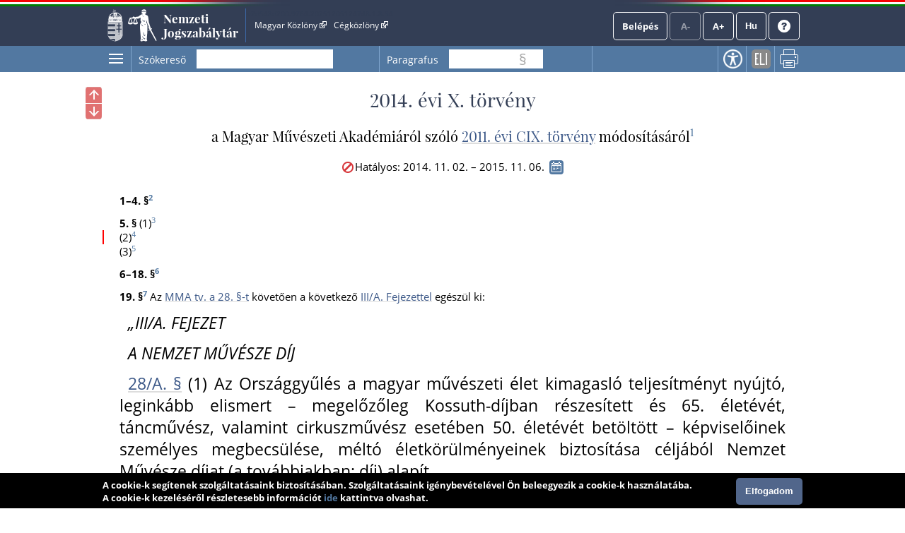

--- FILE ---
content_type: text/html; charset=UTF-8
request_url: https://njt.hu/jogszabaly/2014-10-00-00
body_size: 63416
content:
<!doctype html>
<html lang="hu" data-ng-app="njtAppX" id="html">
<head data-ng-non-bindable="true">
    <base href="/">
    <meta http-equiv="Content-Type" content="text/html; charset=utf-8"/>
    <meta name="viewport" content="width=device-width, initial-scale=1">
        <meta name="title" id="meta_title" content="2014. évi X. törvény - Nemzeti Jogszabálytár"/>
    <meta name="description" id="meta_description" content="2014. évi X. törvény a Magyar Művészeti Akadémiáról szóló 2011. évi CIX. törvény módosításáról"/>
    <title>2014. évi X. törvény - Nemzeti Jogszabálytár</title>
    <link rel="icon" type="image/png" sizes="32x32" href="/favicon-32x32.png">
    <link rel="icon" type="image/png" sizes="96x96" href="/favicon-96x96.png">
    <link rel="icon" type="image/png" sizes="16x16" href="/favicon-16x16.png">
    
        <link href="/css/njtfrontend-f899270a09ae5bdee6c3495c51bc237517d13317.css?v2d548d200.9764.20251205124748.1.8.34" type="text/css" rel="stylesheet"/>
        <!-- Global site tag (gtag.js) - Google Analytics -->
    <script async src="https://www.googletagmanager.com/gtag/js?id=UA-28015740-1"></script>
    <script>
      window.dataLayer = window.dataLayer || [];
      function gtag(){dataLayer.push(arguments);}
      gtag('js', new Date());
      gtag('config', 'UA-28015740-1');
    </script>
        </head>
<body  class="resp-body">
        <div id="menu-overlay" style="display: none"></div>
    <header id="header" aria-label="Az oldal fejléce">
        <div id="top_flag_line" class="top-flag-line-fixed">
            <div id="top_header_line" data-ng-controller="accountCtrl"
                >
                
                <div id="top-bar--desktop">

                    <div class="wrapper">
                        
<div class="logo">
                <div class="versionInfo">v2d548d200.9764.20251205124748.1.8.34</div>
            <a onclick="njtApp.njtService.setLastSearchPath('');njtApp.njtService.setLastArchiveSearchPath('archivum/');" href="https://njt.hu/">Nemzeti Jogszabálytár</a>
</div>
<a class="accessiblehidden" id="jumpToContent" role="button" tabindex="0" href="#" onclick="njtApp.scrollToElement('main')">Ugrás a tartalomra</a>
<div class="top-links">
    <ul id="top-menu" aria-label="Fejléc hivatkozások">
        <li><a href="http://www.magyarkozlony.hu/" aria-label="Magyar Közlöny - Külső hivatkozás" target="_blank">Magyar Közlöny
                <img src="/bundles/njtfrontend/images/layout/external_link.png?v2d548d200.9764.20251205124748.1.8.34" alt=" - Külső hivatkozás"/>
            </a></li>
        <li><a href="http://www.cegkozlony.hu/" aria-label="Cégközlöny - Külső hivatkozás" target="_blank">Cégközlöny
                <img src="/bundles/njtfrontend/images/layout/external_link.png?v2d548d200.9764.20251205124748.1.8.34" alt=" - Külső hivatkozás"/>
            </a></li>
        <li>
    </ul>
        <div><ul id="top-right"><li><a href="" data-ng-click="login()" class="njtButton"
                           id="login">Belépés</a></li><li><a class="njtButton disabled accessible" tabindex="0" id="smaller" role="link" aria-label="Kisebb betűméret" title="Kisebb betűméret">A-</a></li><li><a class="njtButton disabled accessible" tabindex="0" id="larger" role="link" aria-label="Nagyobb betűméret" title="Nagyobb betűméret">A+</a></li><li><button class="njtButton" id="language" aria-expanded="false" aria-controls="language-selector" tabindex="0" title="Nyelvválasztó" aria-label="Nyelvválasztó">Hu</button><div id="language-selector" class="on-top-window"><div class="lang-menu section"><div><a href="/lang" target="_self">Magyar</a></div><div><a href="#" onclick="languageWindow.showMessage('bubulgarian')">Български</a></div><div><a href="#" onclick="languageWindow.showMessage('gogreek')">Ελληνικά</a></div><div><a href="#" onclick="languageWindow.showMessage('hocroatian')">Hrvatski</a></div><div><a href="#" onclick="languageWindow.showMessage('lepolish')">Polski</a></div><div><a href="#" onclick="languageWindow.showMessage('negerman')">Deutsch</a></div><div><a href="#" onclick="languageWindow.showMessage('orarmenian')">Հայերեն</a></div><div><a href="#" onclick="languageWindow.showMessage('rogypsy')">Gypsy</a></div><div><a href="#" onclick="languageWindow.showMessage('roromanian')">Română</a></div><div><a href="#" onclick="languageWindow.showMessage('rurusin')">Русиньскый</a></div><div><a href="#" onclick="languageWindow.showMessage('szeserbian')">Српски</a></div><div><a href="#" onclick="languageWindow.showMessage('szlovaslovakian')">Slovenčina</a></div><div><a href="#" onclick="languageWindow.showMessage('szloveslovenian')">Slovenščina</a></div><div><a href="#" onclick="languageWindow.showMessage('ukukrainian')">Українська</a></div></div></div></li><li><a class="njtButton" id="help" href="/kezikonyv" target="_blank" aria-label="Súgó - Új ablakban nyílik" title="Súgó"><img alt="Súgó" src="/bundles/njtfrontend/images/layout/question-mark-round.png?v2d548d200.9764.20251205124748.1.8.34" /></a></li></ul></div>
</div>

<div class="clbo"></div>

                    </div>
                </div>
                
                <div id="top-bar--mobile">
                    <div class="wrapper">
                        <div class="top-bar">
    <div class="logo">
                            <div class="versionInfo">v2d548d200.9764.20251205124748.1.8.34</div>
                <a onclick="njtApp.njtService.setLastSearchPath('');njtApp.njtService.setLastArchiveSearchPath('archivum/');" href="https://njt.hu/">Nemzeti Jogszabálytár</a>
    </div>
    
    <div class="top-bar__button-container">
                <button data-ng-click="toggleMobileMenu()"><img src="/bundles/njtfrontend/images/layout/menu.png?v2d548d200.9764.20251205124748.1.8.34" alt="Menü"/></button>
    </div>
    
    <div class="top-bar__menu menu" id="mobile-menu" style="display: none" >
        <div class="menu__row">
            <button class="njtButton" id="language" aria-expanded="false" aria-controls="language-selector" data-ng-click="toggleMobileLanguageSelector()" tabindex="0" title="Nyelvválasztó" aria-label="Nyelvválasztó">
                Hu
                <img src="/bundles/njtfrontend/images/layout/down-arrow.svg?v2d548d200.9764.20251205124748.1.8.34" alt="Menü"/></button>
            
            <div id="language-selector" class="on-top-window mobile-language-selector" style="display: none">
                
<div class="lang-menu section">
    <div>
        <a href="/lang" target="_self">Magyar</a>
    </div>

            <div><a href="#" onclick="languageWindow.showMessage('bubulgarian')">Български</a></div>
            <div><a href="#" onclick="languageWindow.showMessage('gogreek')">Ελληνικά</a></div>
            <div><a href="#" onclick="languageWindow.showMessage('hocroatian')">Hrvatski</a></div>
            <div><a href="#" onclick="languageWindow.showMessage('lepolish')">Polski</a></div>
            <div><a href="#" onclick="languageWindow.showMessage('negerman')">Deutsch</a></div>
            <div><a href="#" onclick="languageWindow.showMessage('orarmenian')">Հայերեն</a></div>
            <div><a href="#" onclick="languageWindow.showMessage('rogypsy')">Gypsy</a></div>
            <div><a href="#" onclick="languageWindow.showMessage('roromanian')">Română</a></div>
            <div><a href="#" onclick="languageWindow.showMessage('rurusin')">Русиньскый</a></div>
            <div><a href="#" onclick="languageWindow.showMessage('szeserbian')">Српски</a></div>
            <div><a href="#" onclick="languageWindow.showMessage('szlovaslovakian')">Slovenčina</a></div>
            <div><a href="#" onclick="languageWindow.showMessage('szloveslovenian')">Slovenščina</a></div>
            <div><a href="#" onclick="languageWindow.showMessage('ukukrainian')">Українська</a></div>
    
</div>            </div>
            <div class="spacer"></div>
            <button id="toggle-menu" data-ng-click="toggleMobileMenu(true)"><img src="/bundles/njtfrontend/images/layout/close.svg?v2d548d200.9764.20251205124748.1.8.34" alt="Bezárás"/></button>
        </div>
        <div class="menu__row">
                            <a href="" data-ng-click="login()" class="njtButton" id="login">Belépés</a>
                        <button class="btn-help"><a href="/kezikonyv">Súgó</a></button>
        </div>
        <nav class="menu__hyperlinks">
            <li><a href="http://www.magyarkozlony.hu/" aria-label="Magyar Közlöny - Külső hivatkozás" target="_blank">Magyar Közlöny
                    <img src="/bundles/njtfrontend/images/layout/external_link.png?v2d548d200.9764.20251205124748.1.8.34" alt=" - Külső hivatkozás"/>
                </a></li>
            <li><a href="http://www.cegkozlony.hu/" aria-label="Cégközlöny - Külső hivatkozás" target="_blank">Cégközlöny
                    <img src="/bundles/njtfrontend/images/layout/external_link.png?v2d548d200.9764.20251205124748.1.8.34" alt=" - Külső hivatkozás"/>
                </a></li>
        </nav>
        <hr />
        <nav class="menu__links">
                                                                    <li><a href="/">Jogszabálykereső</a></li>
                        <li>
                <a target="_blank" aria-label="Önkormányzati rendeletek - Külső hivatkozás" href="https://or.njt.hu">
                    Önkormányzati rendeletek
                    <img src="/bundles/njtfrontend/images/layout/external_link.png?v2d548d200.9764.20251205124748.1.8.34" alt=" - Külső hivatkozás"/>
                </a>
            </li>
            <li><a href="/justification_search">Indokolások Tára</a></li>
            <li>
                <a  href="https://njt.hu/international_agreement">Nemzetközi szerződések</a>
            </li>
            <li>
                <a href="https://njt.hu/forditasok">Jogszabályfordítások</a>
                <span>/</span>
                <a href="https://njt.hu/translations">Translated legislation</a>
            </li>
        </nav>
    </div>
    
    <div class="top-bar__menu menu" id="profile-menu-mobile" style="display: none">
        <div class="menu__row">
            <div class="spacer"></div>
            <button id="toggle-menu" data-ng-click="toggleProfileMenu(true)" > <img src="/bundles/njtfrontend/images/layout/close.svg?v2d548d200.9764.20251205124748.1.8.34" alt="Bezárás"/> </button>
        </div>
            </div>
    
</div>
                    </div>
                </div>
    
                <div class="login_form" id="login_form">
                    <section id="login-section">
    <div class="client" id="login_client">
        <form class="wrapper" method="post" id="form_login">
            <div class="onlyDesktop">
                <h2>Belépés</h2>
            </div>
            
            <div class="onlyMobile">
                <h2>Belépés</h2>
                <div class="spacer"></div>
                <a class="closeLogin" data-ng-click="login()">
                    <img src="/bundles/njtfrontend/images/layout/close.svg?v2d548d200.9764.20251205124748.1.8.34" alt="Bezárás"/>
                </a>
            </div>

            <input name="_t" type="hidden" value="TWw7Pgaz3hrqF8DbZSisjFV0Fo1LgJlIbthl3AtYpXA" />
            <div class="element">
                <label for="login_username">Felhasználónév</label>
                <input id="login_username" autofocus name="_username" value="" data-njtinput />
            </div>
            <div class="element">
                <label for="login_password">Jelszó</label>
                <span id="password_holder">
                    <input id="login_password" name="_password" type="{{showPassword ? 'text' : 'password'}}" />
                    <span id="show_password" data-ng-click="togglePasswordVisibility()"></span>
                </span>
            </div>
            <span id="login_error"></span>
            <a class="registration-button onlyDesktop" href="/account/registration" id="create_registration" data-ng-click="hideLoginForm()">Regisztráció</a>

            <a class="onlyDesktop" href="/account/recover" data-ng-click="hideLoginForm()">Elfelejtettem a jelszavam</a>

            <button class="njtButton" id="login_check" data-ng-click="loginCheck()">Belépés</button>
    
            <a class="registration-button onlyMobile" href="/account/registration" id="create_registration" data-ng-click="hideLoginForm()">Regisztráció</a>
    
            <a class="onlyMobile" href="/account/recover" data-ng-click="hideLoginForm()">Elfelejtettem a jelszavam</a>
            
        </form>

    </div>
    <div class="kau">
        <hr width="100%" color="#D8D8D8" />
        <div class="wrapper">
            <h2 aria-hidden="true">Belépés Ügyfélkapun</h2>
            <a href="/kau/login" aria-label="Belépés Ügyfélkapun - Külső hivatkozás" class="login onlyDesktop">Belépés</a>
            <a href="/kau/login" aria-label="Belépés Ügyfélkapun - Külső hivatkozás" class="login onlyMobile">Belépés Ügyfélkapun</a>
        </div>
    </div>
</section>
                </div>
                
            </div>
        </div>
    </header>
    <main id="main">
        <div id="orig" class="mainWrapper" data-ng-controller="origMainCtrl">
                <div class="mainContent" id="jogszabaly-reader">
        <div class="bigMargin">
            <div class="action-menu-wrapper" id="operationMenu" data-ng-controller="mobileFooterCtrl"><div class="onlyMobile head-row"><h2>Műveletek</h2><div class="spacer"></div><a class="accessibilityBtn onlyMobile"
               tabindex="0" href="/wcag"
               aria-label="Akadálymentes nézet"
               title="Akadálymentes nézet">
                Akadálymentes nézet
            </a><img data-ng-click="toggleOperationsMenu()" src="/bundles/njtfrontend/images/layout/close.svg?v2d548d200.9764.20251205124748.1.8.34" alt="Bezárás"></div><div class="action-menu"><button class="sideMenu accessible onlyDesktop" aria-controls="sidemenu-window-left" tabindex="0" aria-expanded="false"><span aria-label="Oldalmenü" data-njttip="" data-njttitle="Oldalmenü"></span></button><ul><li class="searchLi soloLi input-container" data-ng-controller="searchController"><label for="szokereso" data-ng-class="{'small': (searchText!='' && searchText) || focused.searchText}">Szókereső</label><input type="text" class="searchInput p-right"
                           id="szokereso"
                           data-njtTip
                           data-njtinput
                           data-ng-model="searchText"
                           data-ng-focus="focused.searchText=true"
                           data-ng-blur="focused.searchText=false"
                           data-enterkeypress="searchJogszabaly()"
                           data-ng-disabled="isSearching.left"
                           data-njttipposition="below"
                           aria-label="Szókereső"
                           title="Keresés"/><button class="onlyMobile searchWordButton" data-ng-click="searchJogszabaly()"><img src="/bundles/njtfrontend/images/layout/search.svg?v2d548d200.9764.20251205124748.1.8.34" alt="Keresés"></button><span class="searchButtonHolder left"><button class="searchPrev left" role="button" aria-label="Előző találat" data-njttip="" data-njttitle="Előző találat"></button><button class="searchNext left" role="button" aria-label="Következő találat" data-njttip="" data-njttitle="Következő találat"></button></span></li><li class="searchLi search-paragraph-Li soloLi left" data-ng-controller="sectionSearchController"><label for="searchParagraph" data-ng-class="{'small': (searchParagraph!='' && searchParagraph) || focused.searchParagraph}"  class="onlyDesktop" >Paragrafus</label><label for="searchParagraph" data-ng-class="{'small': (searchParagraph!='' && searchParagraph) || focused.searchParagraph}" class="onlyMobile" >Szakasz kereső</label><input type="text" class="searchSectionInput left"
           data-njtTip
           data-enterkeypress="searchJogszabalySection();"
           data-njtinput
           data-njttipposition="below"
           id="searchParagraph"
           data-ng-model="searchParagraph"
           data-ng-focus="focused.searchParagraph=true"
           data-ng-blur="focused.searchParagraph=false"
           aria-label="Paragrafus keresés"
           title="Paragrafus keresés"/><span class="section-flag"> § </span><span class="sectionSearchButtonHolder left"><a href="#" id="prevSection_left"
                       data-njttitle="Előző találat" data-njttip><span>&nbsp;</span></a><a href="#" id="nextSection_left"
                       data-njttitle="Következő találat" data-njttip><span>&nbsp;</span></a>
        &nbsp;
    </span><button class="onlyMobile paragraphButton" data-ng-click="searchJogszabalySection()"> Ugrás a szakaszhoz </button></li><hr class="onlyMobile" /><li class="onlyDesktop"><a class="accessibilityBtn" data-njtTip data-njttipposition="below"
                           tabindex="0" href="/wcag"
                           aria-label="Akadálymentes nézet"
                           title="Akadálymentes nézet">
                            Akadálymentes nézet
                        </a></li><li  class="onlyDesktop" ><a class="eliLinkBtn" data-njtTip data-njttipposition="below"
                               tabindex="0" href="#"
                               onclick="growl.modal('&lt;a href=&quot;https://njt.hu/eli/TV/2014/10&quot; target=&quot;_blank&quot; &gt;https://njt.hu/eli/TV/2014/10&lt;/a&gt;', 'ELI-link', 'info');"
                               aria-label="ELI-link" title="ELI-link">ELI-link</a></li><li  class="onlyDesktop" ><a class="printBtn" data-njtTip data-njttipposition="below"
                           tabindex="0" href="#"
                           onclick="njtPrint.handlePrintClick();"
                           aria-label="Nyomtatás" title="Nyomtatás">Nyomtatás</a></li><li class="onlyMobile navigator__button-container"><div class="navigator__item"><a class="eliLinkBtn" data-njtTip data-njttipposition="below"
                                   tabindex="0" href="#"
                                   onclick="growl.modal('&lt;a href=&quot;https://njt.hu/eli/TV/2014/10&quot; target=&quot;_blank&quot; &gt;https://njt.hu/eli/TV/2014/10&lt;/a&gt;', 'ELI-link', 'info');"
                                   title="ELI-link">ELI-link</a><span>ELI-link</span></div><div class="navigator__item"><a class="printBtn"
                           tabindex="0" href="#"
                            onclick="njtPrint.handlePrintClick();"
                           title="Nyomtatás">Nyomtatás</a><span> Nyomtatás </span></div></li></ul></div></div>            <section>
                <div class="content wrapper">
                                            <div id="sidemenu-window-left" class="sidemenu-window" aria-label="Oldalmenü">
        <ul class="tab-menu">
        <li class="tartalom active accessible" role="link" tabindex="0">Tartalom</li>
            </ul>
    <div class="clbo"></div>
    <div class="tartalom-tab tab-content active">
        <div class="tartalom-tree tree"></div>
    </div>
        <div class="accessiblehidden" aria-hidden="true"><span>Az oldalmenübe visszatéréshez használhatja az <strong id="accesskey_help">ALT + S</strong> billentyűket.</span></div>
    <div class="sidemenu-close accessible" tabindex="0" aria-label="Oldalmenü bezárása" data-njttitle="Vissza" data-njttip data-njtTip data-njttipposition="left"></div>
</div>                        <a tabindex="0" class="floatBtn jumpToPreviousFutureChangedSlice" data-njttitle="Előző megváltozó" data-njttip><span
                                title="Előző megváltozó"></span></a>
                        <a tabindex="0" class="floatBtn jumpToNextFutureChangedSlice" data-njttitle="Következő megváltozó" data-njttip><span
                                title="Következő megváltozó"></span></a>
                        <a tabindex="0" class="floatBtn jumpToPreviousPastChangedSlice" data-njttitle="Előző megváltozott" data-njttip><span
                                title="Előző megváltozott"></span></a>
                        <a tabindex="0" class="floatBtn jumpToNextPastChangedSlice" data-njttitle="Következő megváltozott" data-njttip><span
                                title="Következő megváltozott"></span></a>
                        <div class="jogszabalyFlowTitle"><h2 class="pslice jogszabalySubtitle mainTitle">2014. évi X. törvény</h2></div>
                                        
                                                            <div class="jogszabalyCtrl" data-ng-controller="documentCtrl"
                         data-ng-init="openDocument('jogszabaly','2014-10-00-00','2014. évi X. törvény','2014. évi X. törvény a Magyar Művészeti Akadémiáról szóló 2011. évi CIX. törvény módosításáról')"></div>
                    <div class="jogszabaly" data-ng-non-bindable="true" id="jogszab">
    
                                                
                                                                                    <div class="changeVersionParent">
                                    <button class="changeVersion" tabindex="0" href="#" onclick="versionChooser.versionChooserClick(this)"
                                            title="Hatályosság választás" aria-expanded="false" aria-controls="versionWindow">
                                    </button>
                                    <div class="versionWindow versionWindowDefault" id="versionWindow"></div>
                                </div>
                                                        <!--i-->
<span class="jhId" id="NR"></span><h1 id="sc2014-10-00-00-3" class="pslice jogszabalyMainTitle mainTitle">2014. évi X. törvény</h1><!--i-->
<span class="jhId" id="CI"></span><h2 id="sc2014-10-00-00-5" class="pslice jogszabalySubtitle">a Magyar Művészeti Akadémiáról szóló <a class="link" href="jogszabaly/2011-109-00-00" data-type="kulso">2011. évi CIX. törvény</a> módosításáról<sup class="fnSup" data-note-id="fnr_440">1</sup></h2><div class="hataly">2014.11.02.</div><!--i-->
<span class="jhId" id="SZ1"></span><div id="sc2014-10-00-00-424" class="szakasz"></div><!--n-->
<span class="jhId" id="425"></span><div id="sc2014-10-00-00-425" class="bekezdesNyito"><p class="UJ mt"><span class="jel"><span class="szakasz-jel">1–4. §<sup class="fnSup" data-note-id="fnr_417">2</sup> </span></span></p></div><!--i-->
<span class="jhId" id="SZ5"></span><div id="sc2014-10-00-00-39" class="szakasz"></div><!--n-->
<span class="jhId" id="SZ5@BE1"></span><div id="sc2014-10-00-00-40" class="bekezdesNyito"><p class="UJ mt"><span class="jel"><span class="szakasz-jel">5. §</span> (1)</span><sup class="fnSup" data-note-id="fnr_418">3</sup></p></div><!--n-->
<span class="jhId" id="SZ5@BE2"></span><div id="sc2014-10-00-00-46" class="bekezdesNyito"><p class="UJ"><span class="jel"> (2)</span><sup class="fnSup" data-note-id="fnr_441">4</sup></p></div><!--n-->
<span class="jhId" id="SZ5@BE3"></span><div id="sc2014-10-00-00-52" class="bekezdesNyito"><p class="UJ"><span class="jel"> (3)</span><sup class="fnSup" data-note-id="fnr_419">5</sup></p></div><!--i-->
<span class="jhId" id="SZ6"></span><div id="sc2014-10-00-00-428" class="szakasz"></div><!--n-->
<span class="jhId" id="429"></span><div id="sc2014-10-00-00-429" class="bekezdesNyito"><p class="UJ mt"><span class="jel"><span class="szakasz-jel">6–18. §<sup class="fnSup" data-note-id="fnr_420">6</sup> </span></span></p></div><!--i-->
<span class="jhId" id="SZ19"></span><div id="sc2014-10-00-00-232" class="szakasz"></div><!--n-->
<span class="jhId" id="233"></span><div id="sc2014-10-00-00-233" class="bekezdesNyito"><p class="UJ mt"><span class="jel"><span class="szakasz-jel">19. §<sup class="fnSup" data-note-id="fnr_386">7</sup> </span></span> Az <a class="link" href="jogszabaly/2011-109-00-00" data-jhid="SZ28" data-type="kulso">MMA tv. a 28. §-t</a> követően a következő <a class="link" href="jogszabaly/2011-109-00-00" data-jhid="FEIIIA" data-type="kulso">III/A. Fejezettel</a> egészül ki:</p></div><span class="jhId" id="238"></span><div id="sc2014-10-00-00-238" class="szelet"><div class="AJ"><span><i>„III/A. FEJEZET</i></span></div></div><span class="jhId" id="239"></span><div id="sc2014-10-00-00-239" class="szelet"><div class="AJ"><span><i>A NEMZET MŰVÉSZE DÍJ</i></span></div></div><span class="jhId" id="240"></span><div id="sc2014-10-00-00-240" class="szelet"><div class="AJ"><span><a class="link" href="jogszabaly/2011-109-00-00" data-jhid="SZ28A" data-type="kulso">28/A. §</a> (1) Az Országgyűlés a magyar művészeti élet kimagasló teljesítményt nyújtó, leginkább elismert – megelőzőleg Kossuth-díjban részesített és 65. életévét, táncművész, valamint cirkuszművész esetében 50. életévét betöltött – képviselőinek személyes megbecsülése, méltó életkörülményeinek biztosítása céljából Nemzet Művésze díjat (a továbbiakban: díj) alapít.</span></div></div><span class="jhId" id="241"></span><div id="sc2014-10-00-00-241" class="szelet"><div class="AJ"><span>(2) A díj az alábbi művészeti területeken adományozható:</span></div></div><span class="jhId" id="242"></span><div id="sc2014-10-00-00-242" class="szelet"><div class="AJ"><span><i>a)</i> színházművészet,</span></div></div><span class="jhId" id="243"></span><div id="sc2014-10-00-00-243" class="szelet"><div class="AJ"><span><i>b)</i> irodalom,</span></div></div><span class="jhId" id="244"></span><div id="sc2014-10-00-00-244" class="szelet"><div class="AJ"><span><i>c)</i> zeneművészet,</span></div></div><span class="jhId" id="245"></span><div id="sc2014-10-00-00-245" class="szelet"><div class="AJ"><span><i>d)</i> képzőművészet,</span></div></div><span class="jhId" id="246"></span><div id="sc2014-10-00-00-246" class="szelet"><div class="AJ"><span><i>e)</i> filmművészet,</span></div></div><span class="jhId" id="247"></span><div id="sc2014-10-00-00-247" class="szelet"><div class="AJ"><span><i>f)</i> építőművészet,</span></div></div><span class="jhId" id="248"></span><div id="sc2014-10-00-00-248" class="szelet"><div class="AJ"><span><i>g)</i> táncművészet,</span></div></div><span class="jhId" id="249"></span><div id="sc2014-10-00-00-249" class="szelet"><div class="AJ"><span><i>h)</i> iparművészet,</span></div></div><span class="jhId" id="250"></span><div id="sc2014-10-00-00-250" class="szelet"><div class="AJ"><span><i>i)</i> fotóművészet,</span></div></div><span class="jhId" id="251"></span><div id="sc2014-10-00-00-251" class="szelet"><div class="AJ"><span><i>j)</i> népművészet, valamint</span></div></div><span class="jhId" id="252"></span><div id="sc2014-10-00-00-252" class="szelet"><div class="AJ"><span><i>k)</i> cirkuszművészet.</span></div></div><span class="jhId" id="253"></span><div id="sc2014-10-00-00-253" class="szelet"><div class="AJ"><span>(3) A díjazott az adományozásról okiratot kap, jogosult a Nemzet Művésze cím viselésére, és az adományozást követő hónap első napjától élete végéig havi életjáradékban részesül. Az életjáradék összege havonta az öregségi nyugdíj mindenkori legkisebb összegének a huszonháromszorosa.</span></div></div><span class="jhId" id="254"></span><div id="sc2014-10-00-00-254" class="szelet"><div class="AJ"><span>(4) Ha a díjazott Nemzet Színésze, Magyar Mozgókép Mestere vagy Magyar Állami Operaház Mesterművésze cím (a továbbiakban együtt: egyéb művészeti elismerés) viselésére is jogosult, a <a class="link" href="jogszabaly/2011-109-00-00" data-jhid="BE3" data-type="kulso">(3) bekezdés</a> szerinti életjáradék igénybevételével egyidejűleg az egyéb művészeti elismerésre tekintettel a központi költségvetés terhére havi juttatásban, életjáradékban vagy egyéb jutalomban nem részesíthető.</span></div></div><span class="jhId" id="255"></span><div id="sc2014-10-00-00-255" class="szelet"><div class="AJ"><span><a class="link" href="jogszabaly/2011-109-00-00" data-jhid="SZ28B" data-type="kulso">28/B. §</a> (1) A Nemzet Művésze címet egyidejűleg legfeljebb 70 személy viselheti.</span></div></div><span class="jhId" id="256"></span><div id="sc2014-10-00-00-256" class="szelet"><div class="AJ"><span>(2) Ha a Nemzet Művésze címet egyidejűleg viselők száma 70 fő alá csökken, az elnökség határozza meg, hogy a megüresedett díjazotti helyen a díj a <a class="link" href="jogszabaly/2011-109-00-00" data-jhid="SZ28A@BE2" data-type="kulso">28/A. § (2) bekezdésében</a> meghatározott mely művészeti területen adományozható azzal, hogy az egyes művészeti területeken a Nemzet Művésze címet viselők száma lehetőleg ne legyen kevesebb egy főnél.</span></div></div><span class="jhId" id="257"></span><div id="sc2014-10-00-00-257" class="szelet"><div class="AJ"><span><a class="link" href="jogszabaly/2011-109-00-00" data-jhid="SZ28C" data-type="kulso">28/C. §</a> (1) A díj kizárólag egyéni teljesítmény elismeréseként és személyenként egy alkalommal adományozható.</span></div></div><span class="jhId" id="258"></span><div id="sc2014-10-00-00-258" class="szelet"><div class="AJ"><span>(2) A díj megosztva vagy posztumusz nem adományozható.</span></div></div><span class="jhId" id="259"></span><div id="sc2014-10-00-00-259" class="szelet"><div class="AJ"><span>(3) A díj nem adományozható a köztársasági elnök, országgyűlési képviselő, európai parlamenti képviselő, az Alkotmánybíróság tagja, a Kúria elnöke és elnökhelyettese, a legfőbb ügyész és helyettese, az Állami Számvevőszék elnöke és alelnöke, a Magyar Nemzeti Bank elnöke és alelnöke, az alapvető jogok biztosa és helyettesei, valamint állami vezető részére.</span></div></div><span class="jhId" id="260"></span><div id="sc2014-10-00-00-260" class="szelet"><div class="AJ"><span><a class="link" href="jogszabaly/2011-109-00-00" data-jhid="SZ28D" data-type="kulso">28/D. §</a> (1) A díjat az MMA elnöke az MMA megalakulásának évfordulója (november 5.) alkalmából adományozza. A díjat az MMA elnöke és a miniszterelnök vagy az általuk kijelölt egy-egy személy adja át.</span></div></div><span class="jhId" id="261"></span><div id="sc2014-10-00-00-261" class="szelet"><div class="AJ"><span>(2) A díj adományozására tárgyév június 30. napjáig javaslatot tehet</span></div></div><span class="jhId" id="262"></span><div id="sc2014-10-00-00-262" class="szelet"><div class="AJ"><span><i>a)</i> a díj birtokosa,</span></div></div><span class="jhId" id="263"></span><div id="sc2014-10-00-00-263" class="szelet"><div class="AJ"><span><i>b)</i> a <a class="link" href="jogszabaly/2011-109-00-00" data-jhid="BE3" data-type="kulso">(3) bekezdésben</a> foglaltakra figyelemmel a tagozat és</span></div></div><span class="jhId" id="264"></span><div id="sc2014-10-00-00-264" class="szelet"><div class="AJ"><span><i>c)</i> a kultúráért felelős miniszter.</span></div></div><span class="jhId" id="265"></span><div id="sc2014-10-00-00-265" class="szelet"><div class="AJ"><span>(3) Az elnökség határozza meg, hogy mely tagozat a <a class="link" href="jogszabaly/2011-109-00-00" data-jhid="SZ28A@BE2" data-type="kulso">28/A. § (2) bekezdésében</a> meghatározott mely művészeti területen tehet a díj adományozására javaslatot.</span></div></div><span class="jhId" id="266"></span><div id="sc2014-10-00-00-266" class="szelet"><div class="AJ"><span>(4) A díj adományozását a javaslattételre jogosultnál bárki kezdeményezheti.</span></div></div><span class="jhId" id="267"></span><div id="sc2014-10-00-00-267" class="szelet"><div class="AJ"><span>(5) Az írásban előterjesztett javaslatnak tartalmaznia kell a jelölt szakmai életútját és művészeti teljesítménye ismertetését, valamint azokat az indokokat, amelyek a díj odaítélését megalapozhatják.</span></div></div><span class="jhId" id="268"></span><div id="sc2014-10-00-00-268" class="szelet"><div class="AJ"><span><a class="link" href="jogszabaly/2011-109-00-00" data-jhid="SZ28E" data-type="kulso">28/E. §</a> (1) A díj odaítéléséről a Nemzet Művésze díj Bizottság (a továbbiakban: Bizottság) dönt.</span></div></div><span class="jhId" id="269"></span><div id="sc2014-10-00-00-269" class="szelet"><div class="AJ"><span>(2) A Bizottságot 11 Kossuth-díjjal kitüntetett művész alkotja.</span></div></div><span class="jhId" id="270"></span><div id="sc2014-10-00-00-270" class="szelet"><div class="AJ"><span>(3) A Bizottság elnöke az MMA elnöke, amennyiben Kossuth-díjjal kitüntetett személy. Ha az MMA elnöke nem Kossuth-díjjal kitüntetett személy, a Bizottság elnökét az elnökség kéri fel az MMA Kossuth-díjjal kitüntetett rendes vagy levelező tagjai közül.</span></div></div><span class="jhId" id="271"></span><div id="sc2014-10-00-00-271" class="szelet"><div class="AJ"><span>(4) A Bizottság 8 tagját a Bizottság elnöke, 2 tagját a kultúráért felelős miniszter kéri fel legfeljebb 3 évre.</span></div></div><span class="jhId" id="272"></span><div id="sc2014-10-00-00-272" class="szelet"><div class="AJ"><span>(5) A Bizottság tagjainak felkérése során törekedni kell a <a class="link" href="jogszabaly/2011-109-00-00" data-jhid="SZ28A@BE2" data-type="kulso">28/A. § (2) bekezdése</a> szerinti egyes művészeti területek lehetőség szerinti reprezentálására, amelynek érdekében a tagok jelölése során a Bizottság elnöke és a kultúráért felelős miniszter együttműködésre köteles.</span></div></div><span class="jhId" id="273"></span><div id="sc2014-10-00-00-273" class="szelet"><div class="AJ"><span>(6) A Bizottság saját tagjai közül alelnököt választ.</span></div></div><span class="jhId" id="274"></span><div id="sc2014-10-00-00-274" class="szelet"><div class="AJ"><span>(7) A Bizottság elnökére vagy valamely tagjára vonatkozó díjazási javaslattétel esetén, ha a jelölést az érintett elfogadja, az érintett helyett az arra jogosult a tárgyévi döntésre új elnököt vagy tagot kér fel.</span></div></div><span class="jhId" id="275"></span><div id="sc2014-10-00-00-275" class="szelet"><div class="AJ"><span><a class="link" href="jogszabaly/2011-109-00-00" data-jhid="SZ28F" data-type="kulso">28/F. §</a> A Bizottság a javaslattal érintett személyt tárgyév július 31. napjáig tájékoztatja a jelölésről. Ha a díjra javasolt személy tárgyév szeptember 15. napjáig nyilatkozik arról, hogy a díjat nem fogadja el, részére a Bizottság a díjat nem ítélheti oda. Az így megüresedett díjazotti helyre a tárgyévet követő évben tehető javaslat és ítélhető oda a díj.</span></div></div><span class="jhId" id="276"></span><div id="sc2014-10-00-00-276" class="szelet"><div class="AJ"><span><a class="link" href="jogszabaly/2011-109-00-00" data-jhid="SZ28G" data-type="kulso">28/G. §</a> A díj adományozásával és a Bizottság működésével kapcsolatos adminisztratív és titkársági feladatokat az MMA Titkársága látja el.</span></div></div><span class="jhId" id="277"></span><div id="sc2014-10-00-00-277" class="szelet"><div class="AJ"><span><a class="link" href="jogszabaly/2011-109-00-00" data-jhid="SZ28H" data-type="kulso">28/H. §</a> (1) A Nemzet Művésze cím viselésére és a díjjal járó életjáradékra nem jogosult az a személy, akitől a díjat visszavonták vagy aki a díjról lemondott.</span></div></div><span class="jhId" id="278"></span><div id="sc2014-10-00-00-278" class="szelet"><div class="AJ"><span>(2) A Bizottság érdemtelenség esetén a díj visszavonásáról dönthet. Érdemtelenség esete áll fenn különösen, ha a díjazottat bűncselekmény elkövetése miatt jogerősen elítélik, függetlenül attól, hogy mentesült-e az elítéléshez fűződő jogkövetkezmények alól.</span></div></div><span class="jhId" id="279"></span><div id="sc2014-10-00-00-279" class="szelet"><div class="AJ"><span>(3) A díjazott a díjról – a Bizottsághoz címzett írásbeli nyilatkozat útján – lemondhat.</span></div></div><span class="jhId" id="280"></span><div id="sc2014-10-00-00-280" class="szelet"><div class="AJ"><span><a class="link" href="jogszabaly/2011-109-00-00" data-jhid="SZ28I" data-type="kulso">28/I. §</a> (1) Az MMA Titkársága a díjazottakról nyilvántartást vezet, amely tartalmazza</span></div></div><span class="jhId" id="281"></span><div id="sc2014-10-00-00-281" class="szelet"><div class="AJ"><span><i>a)</i> a díjazott nevét, születési helyét és időpontját,</span></div></div><span class="jhId" id="282"></span><div id="sc2014-10-00-00-282" class="szelet"><div class="AJ"><span><i>b)</i> a díj adományozásának időpontját és rövid indokolását,</span></div></div><span class="jhId" id="283"></span><div id="sc2014-10-00-00-283" class="szelet"><div class="AJ"><span><i>c)</i> az egyéb művészeti elismerés adományozásának időpontját,</span></div></div><span class="jhId" id="284"></span><div id="sc2014-10-00-00-284" class="szelet"><div class="AJ"><span><i>d)</i> a díj visszavonása esetén a visszavonás időpontját, valamint</span></div></div><span class="jhId" id="285"></span><div id="sc2014-10-00-00-285" class="szelet"><div class="AJ"><span><i>e)</i> a díjról való lemondás esetén a lemondás időpontját.</span></div></div><span class="jhId" id="286"></span><div id="sc2014-10-00-00-286" class="szelet"><div class="AJ"><span>(2) A díj adományozásával és visszavonásával kapcsolatos eljárás lefolytatásához szükséges személyes adatok biztosítása céljából a Bizottság tagjai részére az <a class="link" href="jogszabaly/2011-109-00-00" data-jhid="BE1" data-type="kulso">(1) bekezdés</a> szerinti nyilvántartásból adat továbbítható. Az MMA Titkárságának a főtitkár által erre felhatalmazott köztisztviselője a nyilvántartásba jogosult betekinteni.</span></div></div><span class="jhId" id="287"></span><div id="sc2014-10-00-00-287" class="szelet"><div class="AJ"><span>(3) A nyilvántartás az <a class="link" href="jogszabaly/2011-109-00-00" data-jhid="BE1" data-type="kulso">(1) bekezdésben</a> meghatározott adatokat a díj adományozásától – visszavonása esetén a visszavonástól, lemondás esetén a lemondástól – számított harminc évig tartalmazza.</span></div></div><span class="jhId" id="288"></span><div id="sc2014-10-00-00-288" class="szelet"><div class="AJ"><span><a class="link" href="jogszabaly/2011-109-00-00" data-jhid="SZ28J" data-type="kulso">28/J. §</a> A díjjal járó életjáradék összegét és a díj adományozásával járó egyéb költségeket az MMA költségvetése tartalmazza.</span></div></div><span class="jhId" id="289"></span><div id="sc2014-10-00-00-289" class="szelet"><div class="AJ"><span><a class="link" href="jogszabaly/2011-109-00-00" data-jhid="SZ28K" data-type="kulso">28/K. §</a> A díj adományozásával kapcsolatos eljárási szabályokról és a Bizottság működéséről e törvény keretei között az Alapszabály rendelkezik.”</span></div></div><!--i-->
<span class="jhId" id="SZ20"></span><div id="sc2014-10-00-00-433" class="szakasz"></div><!--n-->
<span class="jhId" id="434"></span><div id="sc2014-10-00-00-434" class="bekezdesNyito"><p class="UJ mt"><span class="jel"><span class="szakasz-jel">20–22. §<sup class="fnSup" data-note-id="fnr_421">8</sup> </span></span></p></div><!--i-->
<span class="jhId" id="SZ23"></span><div id="sc2014-10-00-00-359" class="szakasz"></div><!--n-->
<span class="jhId" id="SZ23@BE1"></span><div id="sc2014-10-00-00-360" class="bekezdesNyito"><p class="UJ mt"><span class="jel"><span class="szakasz-jel">23. §</span> (1)</span><sup class="fnSup" data-note-id="fnr_387">9</sup></p></div><!--n-->
<span class="jhId" id="SZ23@BE2"></span><div id="sc2014-10-00-00-363" class="bekezdesNyito"><p><span class="jel"> (2)</span> Az <a class="link" data-jhid="SZ5@BE2" data-type="belso">5. § (2) bekezdése</a> 2014. november 1-jén lép hatályba.</p></div><!--n-->
<span class="jhId" id="SZ23@BE3"></span><div id="sc2014-10-00-00-366" class="bekezdesNyito"><p><span class="jel"> (3)</span> A <a class="link" data-jhid="SZ19" data-type="belso">19. §-nak</a> az <a class="link" href="jogszabaly/2011-109-00-00" data-jhid="SZ28B@BE2" data-type="kulso">MMA tv. 28/B. § (2) bekezdését</a> megállapító rendelkezése 2015. november 6-án lép hatályba.</p></div><!--i-->
<span class="jhId" id="SZ24"></span><div id="sc2014-10-00-00-369" class="szakasz"></div><!--n-->
<span class="jhId" id="370"></span><div id="sc2014-10-00-00-370" class="bekezdesNyito"><p class="UJ mt"><span class="jel"><span class="szakasz-jel">24. §<sup class="fnSup" data-note-id="fnr_422">10</sup> </span></span></p></div>
                                                        <div class="footnote" id="fnr_440"><sup>1</sup><p> A törvényt az Országgyűlés a 2014. február 4-i ülésnapján fogadta el. A kihirdetés napja: 2014. február 12. A törvény a <a class="link" href="jogszabaly/2010-130-00-00" data-jhid="SZ12@BE3" data-type="kulso">2010: CXXX. törvény 12. § (3) bekezdése</a> alapján hatályát vesztette 2015. november 7. napjával.</p></div><div class="footnote" id="fnr_417"><sup>2</sup><p> Az 1–4. § a <a class="link" href="jogszabaly/2010-130-00-00" data-jhid="SZ12@BE2" data-type="kulso">2010: CXXX. törvény 12. § (2) bekezdése</a> alapján hatályát vesztette.</p></div><div class="footnote" id="fnr_418"><sup>3</sup><p> Az 5. § (1) bekezdése a <a class="link" href="jogszabaly/2010-130-00-00" data-jhid="SZ12@BE2" data-type="kulso">2010: CXXX. törvény 12. § (2) bekezdése</a> alapján hatályát vesztette.</p></div><div class="footnote" id="fnr_441"><sup>4</sup><p> Az 5. § (2) bekezdése a <a class="link" href="jogszabaly/2010-130-00-00" data-jhid="SZ12@BE2" data-type="kulso">2010: CXXX. törvény 12. § (2) bekezdése</a> alapján hatályát vesztette.</p></div><div class="footnote" id="fnr_419"><sup>5</sup><p> Az 5. § (3) bekezdése a <a class="link" href="jogszabaly/2010-130-00-00" data-jhid="SZ12@BE2" data-type="kulso">2010: CXXX. törvény 12. § (2) bekezdése</a> alapján hatályát vesztette.</p></div><div class="footnote" id="fnr_420"><sup>6</sup><p> A 6–18. § a <a class="link" href="jogszabaly/2010-130-00-00" data-jhid="SZ12@BE2" data-type="kulso">2010: CXXX. törvény 12. § (2) bekezdése</a> alapján hatályát vesztette.</p></div><div class="footnote" id="fnr_386"><sup>7</sup><p> A 19. §-nak az MMA. tv. 28/B. § (2) bekezdését megállapító rendelkezése a 23. § (3) bekezdése alapján 2015. november 6-án lép hatályba.</p></div><div class="footnote" id="fnr_421"><sup>8</sup><p> A 20–22. § a <a class="link" href="jogszabaly/2010-130-00-00" data-jhid="SZ12@BE2" data-type="kulso">2010: CXXX. törvény 12. § (2) bekezdése</a> alapján hatályát vesztette.</p></div><div class="footnote" id="fnr_387"><sup>9</sup><p> A 23. § (1) bekezdése a <a class="link" href="jogszabaly/2014-12-00-00" data-jhid="SZ2" data-type="kulso">2014: XII. törvény 2. §-a</a> alapján nem lép hatályba. A törvény e módosító törvény 1. §-a alapján – a 23. § (2) és (3) bekezdésében meghatározott kivétellel – 2014. március 1-jén lép hatályba.</p></div><div class="footnote" id="fnr_422"><sup>10</sup><p> A 24. § a <a class="link" href="jogszabaly/2010-130-00-00" data-jhid="SZ12@BE2" data-type="kulso">2010: CXXX. törvény 12. § (2) bekezdése</a> alapján hatályát vesztette.</p></div>
                                            
                    
                    </div>
                    <div class="clbo"></div>
                </div>
            </section>
        </div>
        
        <div class="footnoteDisplay footnote-fixed">
    <div class="footnoteContent">
        <div class="footnoteText" tabindex="0"></div>
        <a class="footnoteClose" tabindex="0" title="Lábjegyzet bezárása" aria-label="Lábjegyzet bezárása"></a>
    </div>
</div>
<div id="fake_footnote_display"></div>
        
        <textarea title="Kijelölt szöveg" aria-hidden="true" class="secretCopyBox" id="secretCopyBox"></textarea>
        <div id="navigation_panel" style="display: none" class="navigation-panel" data-ng-controller="mobileFooterCtrl">
            <div class="navigation-panel__header">
                <span> Ugrás</span>
                <img data-ng-click="toggleNavigationPanel()" src="/bundles/njtfrontend/images/layout/close.svg?v2d548d200.9764.20251205124748.1.8.34" alt="Bezárás">
            </div>
            <div class="navigation-panel__nav-content nav-content">
                <div class="nav-content__column">
                    <span class="little-text"> Utoljára változott</span>
                    <a tabindex="0" class="mobileBtn jumpToPreviousPastChangedSlice prevChange" data-njttitle="Előző megváltozott" data-njttip><span
                            title="Előző megváltozott"></span></a>
                    <a tabindex="0" class="mobileBtn jumpToNextPastChangedSlice prevChange" data-njttitle="Következő megváltozott" data-njttip><span
                            title="Következő megváltozott"></span></a>
                    <span class="noPrevChange noChange">
                        Nincs változás
                    </span>
                </div>
                <div class="nav-content__separator"></div>
                <div class="nav-content__column">
                    <span class="little-text"> Következő változás </span>
                    <a tabindex="0" class="mobileBtn jumpToPreviousFutureChangedSlice nextChange" data-njttitle="Előző megváltozó" data-njttip><span
                            title="Előző megváltozó"></span></a>
                    <a tabindex="0" class="mobileBtn jumpToNextFutureChangedSlice nextChange" data-njttitle="Következő megváltozó" data-njttip><span
                            title="Következő megváltozó"></span></a>
                    <span class="noNextChange noChange">
                        Nincs változás
                    </span>
                </div>
            </div>
        </div>
        
        
        <div id="context_menu">
            <ul>
                <li onclick="exportText.configureExport();">Másolás a vágólapra</li>
                                    <li onclick="njtPrint.handlePrintClick();">Nyomtatás</li>
                            </ul>
        </div>
    </div>
    
    
    
    <!-- p: 2021-11-18 16:38:48, i: 2021-11-19 00:16:52 -->
        </div>
        <div id="dynamic" class="mainWrapper empty" style="display: none">
            <div data-ng-view></div>
        </div>
        <section>
            <div id="bottom_flag_line">
                <div id="bottom_black_line">
                    <div class="wrapper">
                        <div data-ng-controller="pageBarCtrl" >
                            <div class="pageBar ng-cloak" data-ng-init="initPageBar('jogszabaly','2014-10-00-00')"><ul><li data-ng-class="{'last': !pages.length && isSearchDocumentSamplePage()}" class="pager search" id="pageBarSearch"><div class="searchPopup"><a class="page" data-ng-attr-href="{{ lastSearchPath }}" title="Keresés">Jogszabálykereső</a></div></li><li class="pager left" id="pageBarBack" data-ng-click="changePager(-1)" data-ng-show="backForward"><span></span></li><li data-ng-repeat="page in pages" data-ng-class="[page.style, {'last':$last}]" data-njttip
                title="<b>{{ page.title }}</b> {{ page.shortDescription }}"><div class="pagerWrapper"><a class="page" href="{{ page.url }}" data-ng-bind="page.title">{{ page.url }}</a></div><a class="closeBtn" tabindex="0" role="link" data-njttitle="Ablak bezárása" data-njttip href="#"
                   data-ng-click="deleteCookie(page.pageId,true)">Ablak bezárása</a></li><li class="pager right" id="pageBarForward" data-ng-click="changePager(1)" data-ng-show="backForward"><span></span></li></ul></div>                            <div class="top-bar"><div id="mobilePageBar" class="top-bar__menu menu" style="display: none"  data-ng-controller="mobileFooterCtrl"><div class="menu__row"><h2>Megnyitottak</h2><div class="spacer"></div><button data-ng-click="elozmenyekIconAction(true)" id="toggle-menu"><img src="/bundles/njtfrontend/images/layout/close.svg?v2d548d200.9764.20251205124748.1.8.34" alt="Bezárás"/></button></div><hr/><ul><li data-ng-repeat="page in localData track by $index"
                    title="<b>{{ page.title }}</b> {{ page.shortDescription }}"><div class="pagerWrapper"><a class="page" href="{{ page.url }}" data-ng-bind="page.title">{{ page.url }}</a></div><div class="spacer"></div><a class="closeBtn" tabindex="0" role="link"
                       data-ng-click="deleteCookie($index,true)"><img src="/bundles/njtfrontend/images/layout/close.svg?v2d548d200.9764.20251205124748.1.8.34" alt=""></a></li></ul><div class="spacer"></div><hr/><a class="menu__row bottom-text" href="https://njt.hu/"><img src="/bundles/njtfrontend/images/layout/search.svg?v2d548d200.9764.20251205124748.1.8.34" alt=""><span>Jogszabálykereső</span></a></div></div>                        </div>
                        <div id="explanation-window">
    <ul>
        <li class="e1">Hatályos</li>
        <li class="e2">Már nem hatályos</li>
        <li class="e3">Még nem hatályos</li>
        <li class="e5">Módosulni fog</li>
        <li class="e6">Időállapotok</li>
        <li class="e4">Adott napon hatályos</li>
        <li class="e7">Közlönyállapot</li>
        <li class="e8">Indokolás</li>
    </ul>
</div>                        <a href="#" id="explanation" class="explanation">Jelmagyarázat</a>
                        <a href="#" id="scrollToTop" class="floatBtn scrollToTop"
                           data-njttitle="Lap tetejére" data-njttip data-njttipposition="left">
                            <span></span>Lap tetejére</a>
                    </div>
                </div>
            </div>
        </section>
        <div id="sticky-footer-wrapper"></div>
    </main>
    <footer>
        <div class="text">
            <ul>
                <li><a id="aboutLink" href="/static/about">Impresszum</a></li>
                <li>
                    <a href="/felhasznalasi_feltetelek" target="_blank" aria-label="Felhasználási feltételek PDF dokumentum"
                       title="Felhasználási feltételek - PDF dokumentum">
                        Felhasználási feltételek
                        <span class="pdf accessiblehidden">PDF</span>
                    </a>
                </li>
                <li>
                    <a href="/bundles/njtfrontend/docs/akadalymentesitesi.pdf?v2d548d200.9764.20251205124748.1.8.34" target="_blank" aria-label="Akadálymentesítési nyilatkozat PDF dokumentum"
                       title="Akadálymentesítési nyilatkozat - PDF dokumentum">
                        Akadálymentesítési nyilatkozat
                        <span class="pdf accessiblehidden">PDF</span>
                    </a>
                </li>
                <li>
                    <a href="/adatkezelesi_tajekoztato" target="_blank" aria-label="Adatkezelési tájékoztató PDF dokumentum"
                       title="Adatkezelési tájékoztató - PDF dokumentum">
                        Adatkezelési tájékoztató
                        <span class="pdf accessiblehidden">PDF</span>
                    </a>
                </li>
                            </ul>
            <span>
                            A Nemzeti Jogszabálytár mindenki számára térítésmentesen igénybe vehető jogszabálykereső szolgáltatás.<br/>
                            A Nemzeti Jogszabálytár tartalomszolgáltatója és a szolgáltatás üzemeltetője az MKIFK Magyar Közlönykiadó és Igazságügyi Fordítóközpont Zrt.<br/><br/>
                <span title="v2d548d200.9764.20251205124748.1.8.34">©</span> A Nemzeti Jogszabálytárban elérhető szövegek tekintetében az MKIFK Magyar Közlönykiadó és Igazságügyi Fordítóközpont Zrt. minden jogot fenntart!
            </span>

        </div>
        <div class="footerLogos">
            <a href="https://mhk.hu" aria-label="Új Széchenyi Terv - Külső hivatkozás" target="_blank"><img alt="Új Széchenyi Terv logó" src="/bundles/njtfrontend/images/layout/footer_logo_1.png?v2d548d200.9764.20251205124748.1.8.34"/></a>
            <a href="https://kozadat.hu/kereso/" aria-label="Közadatkereső - Külső hivatkozás" target="_blank"><img alt="Közadatkereső logó" src="/bundles/njtfrontend/images/layout/footer_logo_2.png?v2d548d200.9764.20251205124748.1.8.34"/></a>
        </div>
        <div id="blank-clipboard-select-area">_</div>
        <div id="cld" data-ng-controller="cookieLawCtrl" data-ng-init="init()" class="ng-cloak" data-ng-show="!accepted">
            <div id="cookie-law-holder">
                <span data-ng-non-bindable="true">A cookie-k segítenek szolgáltatásaink biztosításában. Szolgáltatásaink igénybevételével Ön beleegyezik a cookie-k használatába.<br />A cookie-k kezeléséről részletesebb információt <a href="static/cookie">ide</a> kattintva olvashat.</span>
                <button id="acceptButton" data-ng-click="acceptCookieLaw()">Elfogadom</button>
            </div>
        </div>
    </footer>
    
            <footer id="mobileFooter">
            <div data-ng-controller="mobileFooterCtrl">
    
    
    <div id="mobile-footer">
        <div data-ng-show="lastIconVisible()" class="m-footer-item sideMenu" aria-controls="sidemenu-window-left" tabindex="0" aria-expanded="false">
            <img src="/bundles/njtfrontend/images/layout/tree.svg?v2d548d200.9764.20251205124748.1.8.34" alt="Tree">
            <span>Tartalomjegyzék</span>
        </div>
        <a class="m-footer-item" href="#" id="explanation-mobile">
            <img alt="Jelmagyarázat" src="/bundles/njtfrontend/images/layout/book.svg?v2d548d200.9764.20251205124748.1.8.34"/>
                        <span  class="explanation">Jelmagyarázat</span>
        </a>
        <div data-ng-click="elozmenyekIconAction()" class="m-footer-item">
            <img alt="Megnyitottak" src="/bundles/njtfrontend/images/layout/tab.svg?v2d548d200.9764.20251205124748.1.8.34"/>
            <span>
                    Megnyitottak
            </span>
        </div>
        <div data-ng-show="lastIconVisible()" data-ng-click="toggleOperationsMenu()" class="m-footer-item">
            <img alt="Műveletek" src="/bundles/njtfrontend/images/layout/cog.svg?v2d548d200.9764.20251205124748.1.8.34"/>
            <span>
                Műveletek
            </span>
        </div>
        <div data-ng-show="lastIconVisible()" data-ng-click="toggleNavigationPanel()" class="m-footer-item">
            <img alt="Állapot navigátor" src="/bundles/njtfrontend/images/layout/allapot.svg?v2d548d200.9764.20251205124748.1.8.34"/>
            <span>
                Változások
            </span>
        </div>
    </div>
</div>        </footer>
        
        <script type="text/javascript">
    var njtConfig = {
        start: '/',
        login: '/account/login_check',
        loginKau: '/kau/login',
        logoutKauRedirect: '/kau/logoutRedirect',
        logoutKauConsumer: '/kau/logout',
        cachedPageDataUrl: '/ajax/cachedPageData.json',
        searchUrl: '/ajax/get_search_url.json',
        justificationSearchUrl: '/ajax/get_justification_search_url.json',
        documentTranslationSearchUrl: '/ajax/get_document_translation_search_url.json',
        internationalAgreementSearchUrl: '/ajax/get_international_agreement_search_url.json',
        searchRequest: '/ajax/search_request.json',
        sendRequest: '/ajax/send_request.json',
        getRequestStatus: '/ajax/request_status.json',
        deleteRequest: '/ajax/delete_request.json',
        forgotPassword: '/account/password/forgot',
        languageMessageUrl: '/ajax/language.json',
        loggerUrl: '/ajax/logger.json',
        resetPassword: '/ajax/password/reset.json',
        collectAllDocumentVersion: '/ajax/collectAllDocumentVersion.json',
        collectDocumentVhrVersion: '/ajax/collectDocumentVhrVersion.json',
        documentVersions: '/ajax/getDocumentVersions.json',
        currentDocumentFromAbbr: '/ajax/getCurrentDocumentFromAbbr.json',
        documentVersionsFromAbbr: '/ajax/getDocumentVersionsFromAbbr.json',
        documentConfig: '/ajax/config.json',
        documentUrl: '/jogszabaly',
        tagSearch: '/ajax/tags.json',
        getBlock: '/ajax/njtGetBlock.json',
        searchInText: '/ajax/searchInText.json',
        register: '/account/registration/register.json',
        modifyAccount: '/account/registration/modify.json',
        mergeAccount: '/account/registration/merge.json',
        deleteAccount: '/account/registration/delete.json',
        searchInSections: '/ajax/njt_search_in_sections.json',
        printWindowSkeleton: '/ajax/getPrintWindow',
        organisationGetPrintableDatas: '/organisation/print_datas.json/',
        simpleSearchPredict: '/ajax/simple_predict.json',
        acceptCookieLaw: '/ajax/acl.json',
        getMessage: '/ajax/message.json',
        acceptMessage: '/ajax/accept_message.json',
        exportWindowSkeleton: '/ajax/getExportWindow',
        acceptCookieLawName: 'acceptCookieLaw',
        sidemenu: '/sidemenu/:id/:requestType',
        requirements: [],
        isLoggedIn: false,
        indokolasSearchPrefix: '𝒿',
        pagebarMarkArchivum: '𝒶',
        pagebarMarkFogalomtar: '𝒻'
    };


    
    var njtTranslate = {
        cancel: 'Mégsem',
        ok: 'Rendben',
        send: 'Küldés',
        login: 'Belépés',
        gazette_state: 'Közlönyállapot',
        hatalyos: 'Hatályos',
        meg_nem_hatalyos: 'Még nem hatályos',
        nemIsmert: 'Nem ismert',
        nemLepettHatalyba: 'Nem lépett hatályba',
        closeWindowText: 'Biztosan elnavigál az oldalról?',
        szervezetAdminCaption: 'Szervezeti adminisztrátor adatai:',
        datepickerPlaceholder: 'éééé.hh.nn',
        sectionFinder: 'Paragrafusra ugrás',
        noSectionFound: 'Nem található a keresési feltételeknek megfelelő paragrafus',
        documentInfo: 'Jogszabályinfó',
        documentSampleAddWindowTitle: 'Jogszabály adatai',
        footnoteTitle: 'Lábjegyzetek',
        figyelem: 'Figyelem!',
        figyelemMessage: 'A szolgáltatások igénybevételéhez jelentkezzen be!',
        jogszabalyLoginTitle: 'A jogszabály megtekintéséhez jelentkezzen be!',
        jogszabalyLoginMessage: 'A hivatkozott jogszabály, jogszabályi időállapot a Nemzeti Jogszabálytár regisztrációval vagy ügyfélkapus bejelentkezéssel használható szolgáltatási szintjén érhető el [338/2011. (XII. 29.) Korm. rendelet 2. § (1) bekezdése alapján].',
        jogszabalyMissingMessage: 'A hivatkozott jogi dokumentum nem áll rendelkezésre.',
        sessionMessage: 'A munkamenet <span class="time"></span> múlva lejár és automatikusan ki lesz léptetve.<br>A meghosszabbításhoz kattintson a tovább gombra.',
        csrfExpired: 'Lejárt a munkamenet, kérjük jelentkezzen be újra.',
        orgRegistrationFileUploadError: 'Kérjük, töltse fel az aláírt regisztrációs lapot',
        registrationHandleTitle: 'Elfogadja a regisztrációt?',
        registrationHandleSubTitle: 'Elutasítás esetén, kérjük, adja meg a elutasítás okát. Erről a regisztráló felhasználót e-mailben értesítjük.',
        registrationCreated: 'Sikeres regisztráció',
        registrationModified: 'Sikeres módosítás',
        registrationMergeError: 'Regisztrált felhasználók összefésülése sikertelen',
        underProcessWarning: 'A jogszabály feldolgozás alatt van, a felület korlátozottan használható',
        metaDescription: 'Magyarország hivatalos, hiteles, ingyenesen használható jogszabálygyűjteménye, az MKIFK Magyar Közlönykiadó és Igazságügyi Fordítóközpont Zrt. gondozásában',
        metaTitle: 'Nemzeti Jogszabálytár – MKIFK Magyar Közlönykiadó és Igazságügyi Fordítóközpont Zrt.',
        hiba: 'Hiba',
        noMoreResults: 'Nincs több találat',
        noResult: 'Nincs találat',
        nemMegfelelo: 'Nem megfelelő',
        evszam: 'évszám',
        lekerdezesIdeje: 'Lekérdezés ideje',
        kivonat: 'KIVONAT',
        iratminta: 'iratminta',
        errorNeedReload: 'HIBA! Újratöltés szükséges!',
        beforeDeleteLawRequest: 'Biztosan törölni szeretné jogszabály igénylését?',
        lawRequest: 'Jogszabály igénylés',
        igen: 'Igen',
        nem: 'Nem',
        tablazatKinyitasa: 'Táblázat kinyitása',
        emailCim: 'E-mail cím',
        forgotPasswordError: 'A megadott e-mail cím hibás!',
        forgotPassword: 'Elfelejtett jelszó',
        successfulRecovery: 'Sikeres igénylés',
        unsuccessfulRecovery: 'Sikertelen igénylés',
        giveYourEmailAddress: 'Adja meg az e-mail címét',
        informacio: 'Információ',
        successfulModification: 'Sikeres módosítás!',
        maganszemely: 'Magánszemély',
        vallalkozas: 'Vállalkozás',
        unsuccessfulExport: 'Sikertelen exportálás',
        unsuccessfulCopy: 'Sikertelen másolás',
        copiedToClipboard: 'Kimásolva a vágólapra',
        documentTranslations: 'Jogszabályfordítások',
        internationalAgreements: 'Nemzetközi szerződések',
        kozismertJogszabalyok: 'Közismert jogszabályok',
        registration: 'Regisztráció',
        accountSettings: 'Fiók módosítás',
        passwordChange: 'Jelszó módosítása',
        simpleSearch: 'Jogszabálykereső',
        news: 'Újdonságok',
        cif: 'Adott napon hatályba lépő jogszabályok',
        expired: 'Adott napon hatályukat vesztő jogszabályok',
        info: 'Információ',
        justificationSearch: 'Indokolások Tára',
        popupHeader: 'Karbantartás',
        popupMessage: 'Tájékoztatjuk Tisztelt Felhasználóinkat, hogy technikai karbantartás miatt 2023. április 25-én 20:00-21:00 óra között a Nemzeti Jogszabálytár Ügyfélkapus bejelentkezéssel történő használatában fennakadások várhatók.',
        privacy: 'Adatkezelési tájékoztató'
    };
</script>
    <script src="/bundles/njtfrontend/datepicker/duet/duet.js?v2d548d200.9764.20251205124748.1.8.34" type="text/javascript"></script>
                            <script src="/js/m-8c6898813d9e2228a5a1581865cf55540e65bf13.js?v2d548d200.9764.20251205124748.1.8.34" type="text/javascript"></script>
            
    <div class="loadingFadeLayer"></div>
</body>
</html>


--- FILE ---
content_type: image/svg+xml
request_url: https://njt.hu/bundles/njtfrontend/images/layout/close.svg?v2d548d200.9764.20251205124748.1.8.34
body_size: 1239
content:
<?xml version="1.0" encoding="UTF-8"?>
<svg width="24px" height="24px" viewBox="0 0 24 24" version="1.1" xmlns="http://www.w3.org/2000/svg" xmlns:xlink="http://www.w3.org/1999/xlink">
    <title>icon/close</title>
    <defs>
        <path d="M9.78533333,12 L4.12533333,6.34 C3.51377002,5.72839066 3.51380733,4.73681331 4.12541667,4.12525 C4.737026,3.51368669 5.72860335,3.513724 6.34016667,4.12533333 L12,9.78533333 L17.66,4.12533333 C18.2716093,3.51377002 19.2631867,3.51380733 19.87475,4.12541667 C20.4863133,4.737026 20.486276,5.72860335 19.8746667,6.34016667 L14.2146667,12 L19.8746667,17.66 C20.48623,18.2716093 20.4861927,19.2631867 19.8745833,19.87475 C19.262974,20.4863133 18.2713966,20.486276 17.6598333,19.8746667 L12,14.2146667 L6.34,19.8746667 C5.72839066,20.48623 4.73681331,20.4861927 4.12525,19.8745833 C3.51368669,19.262974 3.513724,18.2713966 4.12533333,17.6598333 L9.78533333,12 Z" id="path-1"></path>
    </defs>
    <g id="icon/close" stroke="none" stroke-width="1" fill="none" fill-rule="evenodd">
        <mask id="mask-2" fill="white">
            <use xlink:href="#path-1"></use>
        </mask>
        <use id="Cross" fill="#FFFFFF" fill-rule="nonzero" xlink:href="#path-1"></use>
    </g>
</svg>